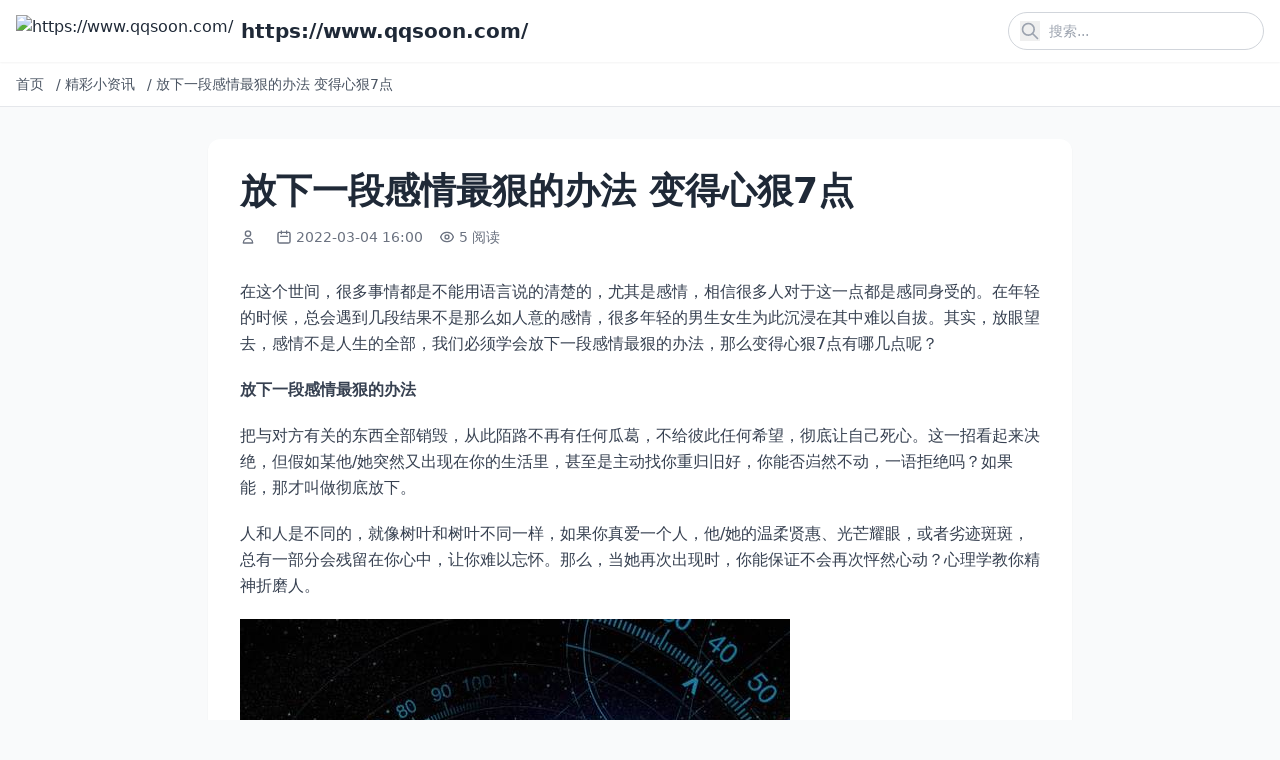

--- FILE ---
content_type: text/html; charset=utf-8
request_url: https://www.qqsoon.com/zxxjc/236528.html
body_size: 10283
content:
<!DOCTYPE html>
<html lang="zh-cn">
<head>
    <meta charset="utf-8">
    <meta http-equiv="X-UA-Compatible" content="IE=edge">
    <meta name="viewport" content="width=device-width, initial-scale=1.0">
    <title>放下一段感情最狠的办法 变得心狠7点</title>

    <link rel="canonical" href="https://www.qqsoon.com/zxxjc/236528.html" />
    <meta name="keywords" content="心狠,女人,事情">
    <meta name="description" content="在这个世间，很多事情都是不能用语言说的清楚的，尤其是感情，相信很多人对于这一点都是感同身受的。在年轻的时候，总会遇到几段结果不是那么如人意的感情，很多年轻的男生女生为此沉浸在其中难以自拔。其实，放眼望去，感情不是人生的全部，我们必须学会放下一段感情最狠的办法，那么变得心狠7点有哪几点呢？ 放下一段感情最狠的办法  把与对方有关的东西全部销毁，从此陌路不再有任何瓜葛，不给彼此任何希望">
    
    <!-- Tailwind CSS v4 -->
    <script src="https://cdn.tailwindcss.com"></script>
    
    <!-- 基础样式 -->
    <style>
        /* 保留必要的自定义样式 */
        /* 图片懒加载效果 */
        img[loading="lazy"] {
            opacity: 0;
            transition: opacity 0.3s ease-in-out;
        }
        
        img[loading="lazy"].loaded {
            opacity: 1;
        }
    </style>
    
    
    
</head>
<body class="bg-gray-50 text-gray-800">
    <!-- 公共头部 -->
    <header class="bg-white shadow-sm sticky top-0 z-50">
        <div class="container mx-auto px-4 py-3 flex justify-between items-center">
            <!-- Logo -->
            <a href="/" class="flex items-center" title="返回首页">
                <img src="https://www.qqsoon.com" alt="https://www.qqsoon.com/" class="h-8 w-auto">
                <span class="ml-2 text-xl font-bold text-gray-800">https://www.qqsoon.com/</span>
            </a>
            
            <!-- PC端导航和搜索 -->
            <div class="hidden md:flex items-center space-x-6">
                <!-- 导航菜单 -->
                <nav class="nav-menu">
                    <ul class="flex space-x-6">
                        
                        
                    </ul>
                </nav>
                
                <!-- 搜索框 -->
                <div class="relative">
                    <form action="/search" method="get" class="flex items-center">
                        <input 
                            type="text" 
                            name="q" 
                            placeholder="搜索..." 
                            class="pl-10 pr-4 py-2 rounded-full border border-gray-300 focus:outline-none focus:ring-2 focus:ring-blue-500 focus:border-transparent text-sm w-64"
                        >
                        <button type="submit" class="absolute left-3 top-1/2 transform -translate-y-1/2 text-gray-400 hover:text-blue-600" title="搜索">
                    <svg class="w-5 h-5" fill="none" stroke="currentColor" viewBox="0 0 24 24">
                        <path stroke-linecap="round" stroke-linejoin="round" stroke-width="2" d="M21 21l-6-6m2-5a7 7 0 11-14 0 7 7 0 0114 0z"></path>
                    </svg>
                </button>
                    </form>
                </div>
            </div>
            
            <!-- 移动端菜单按钮和搜索图标 -->
            <div class="md:hidden flex items-center space-x-4">
                <!-- 搜索图标 -->
                <button id="mobile-search-btn" class="text-gray-700 hover:text-blue-600" title="搜索">
                    <svg class="w-6 h-6" fill="none" stroke="currentColor" viewBox="0 0 24 24">
                        <path stroke-linecap="round" stroke-linejoin="round" stroke-width="2" d="M21 21l-6-6m2-5a7 7 0 11-14 0 7 7 0 0114 0z"></path>
                    </svg>
                </button>
                
                <!-- 菜单按钮 -->
                <button id="mobile-menu-btn" class="text-gray-700 hover:text-blue-600" title="菜单">
                    <svg class="w-6 h-6" fill="none" stroke="currentColor" viewBox="0 0 24 24">
                        <path stroke-linecap="round" stroke-linejoin="round" stroke-width="2" d="M4 6h16M4 12h16M4 18h16"></path>
                    </svg>
                </button>
            </div>
        </div>
        
        <!-- 移动端导航菜单 -->
        <div id="mobile-nav" class="md:hidden hidden bg-white border-t border-gray-200 max-h-96 overflow-y-auto transition-all duration-300 ease-in-out transform origin-top">
            <div class="container mx-auto px-4 py-4">
                <ul class="space-y-2">
                    
                    
                </ul>
            </div>
        </div>
        
        <!-- 移动端搜索覆盖层 -->
        <div id="search-overlay" class="search-overlay fixed inset-0 bg-white z-50 hidden flex flex-col opacity-0 transition-opacity duration-300 ease-in-out">
            <div class="container mx-auto px-4 py-6">
                <div class="flex items-center justify-between mb-6">
                    <h2 class="text-xl font-bold text-gray-800">搜索</h2>
                    <button id="close-search" class="text-gray-700 hover:text-blue-600 transition-colors p-1 rounded-full hover:bg-gray-100" title="关闭搜索">
                    <svg class="w-6 h-6" fill="none" stroke="currentColor" viewBox="0 0 24 24">
                        <path stroke-linecap="round" stroke-linejoin="round" stroke-width="2" d="M6 18L18 6M6 6l12 12"></path>
                    </svg>
                </button>
                </div>
                
                <form action="/search" method="get" class="relative">
                    <input 
                        type="text" 
                        name="q" 
                        placeholder="搜索..." 
                        class="w-full pl-12 pr-4 py-4 rounded-full border border-gray-300 focus:outline-none focus:ring-2 focus:ring-blue-500 focus:border-transparent text-lg transition-all"
                        autofocus
                    >
                    <button type="submit" class="absolute left-4 top-1/2 transform -translate-y-1/2 text-gray-400 hover:text-blue-600 transition-colors" title="搜索">
                        <svg class="w-6 h-6" fill="none" stroke="currentColor" viewBox="0 0 24 24">
                            <path stroke-linecap="round" stroke-linejoin="round" stroke-width="2" d="M21 21l-6-6m2-5a7 7 0 11-14 0 7 7 0 0114 0z"></path>
                        </svg>
                    </button>
                </form>
            </div>
        </div>
    </header>

    <!-- 面包屑导航 -->
    
<div class="bg-white border-b border-gray-200">
    <div class="container mx-auto px-4 py-3">
        <nav class="flex items-center text-sm text-gray-600 overflow-hidden whitespace-nowrap">
            
            
            
            <a href="/" class="hover:text-blue-600 transition-colors flex-shrink-0 mr-2" title="首页">
                首页
            </a>
            <span class="mx-1 flex-shrink-0">/</span>
            
            
            
            <a href="https://www.qqsoon.com/zxxjc/" class="hover:text-blue-600 transition-colors flex-shrink-0 mr-2" title="精彩小资讯">
                精彩小资讯
            </a>
            <span class="mx-1 flex-shrink-0">/</span>
            
            
            
            <span class="truncate flex-1 min-w-0" title="放下一段感情最狠的办法 变得心狠7点">
                放下一段感情最狠的办法 变得心狠7点
            </span>
            
            
            
        </nav>
    </div>
</div>


    <!-- 主内容区 -->
    <main class="mx-auto px-2 sm:px-4 py-8 max-w-4xl sm:max-w-4xl">
        
<!-- 内容页标题 -->
<article class="bg-white rounded-xl overflow-hidden shadow-sm hover:shadow-md transition-shadow mb-8">
    <div class="p-2 sm:p-4 md:p-8">
        <h1 class="text-2xl md:text-3xl lg:text-4xl font-bold text-gray-800 mb-4 leading-tight">放下一段感情最狠的办法 变得心狠7点</h1>
        
        <!-- 文章元信息 -->
        <div class="flex flex-wrap items-center text-sm text-gray-500 mb-6">
            <!-- 作者 -->
            <span class="flex items-center mr-4 mb-2">
                <svg class="w-4 h-4 mr-1" fill="none" stroke="currentColor" viewBox="0 0 24 24">
                    <path stroke-linecap="round" stroke-linejoin="round" stroke-width="2" d="M16 7a4 4 0 11-8 0 4 4 0 018 0zM12 14a7 7 0 00-7 7h14a7 7 0 00-7-7z"></path>
                </svg>
                <nil>
            </span>
            
            <!-- 发布时间 -->
            <span class="flex items-center mr-4 mb-2">
                <svg class="w-4 h-4 mr-1" fill="none" stroke="currentColor" viewBox="0 0 24 24">
                    <path stroke-linecap="round" stroke-linejoin="round" stroke-width="2" d="M8 7V3m8 4V3m-9 8h10M5 21h14a2 2 0 002-2V7a2 2 0 00-2-2H5a2 2 0 00-2 2v12a2 2 0 002 2z"></path>
                </svg>
                2022-03-04 16:00
            </span>
            
            <!-- 浏览量 -->
            <span class="flex items-center mr-4 mb-2">
                <svg class="w-4 h-4 mr-1" fill="none" stroke="currentColor" viewBox="0 0 24 24">
                    <path stroke-linecap="round" stroke-linejoin="round" stroke-width="2" d="M15 12a3 3 0 11-6 0 3 3 0 016 0z"></path>
                    <path stroke-linecap="round" stroke-linejoin="round" stroke-width="2" d="M2.458 12C3.732 7.943 7.523 5 12 5c4.478 0 8.268 2.943 9.542 7-1.274 4.057-5.064 7-9.542 7-4.477 0-8.268-2.943-9.542-7z"></path>
                </svg>
                5 阅读
            </span>
        </div>
        
        <!-- 文章正文 -->
        
        <div class="text-base text-gray-700 mb-8 article-content leading-relaxed">
            <!-- 移动端预览内容 -->
            <div class="content-preview md:hidden" id="content-preview" style="max-height: 300px; overflow: hidden; position: relative;">
                <div class="space-y-5 text-base leading-relaxed">
                    <p>在这个世间，很多事情都是不能用语言说的清楚的，尤其是感情，相信很多人对于这一点都是感同身受的。在年轻的时候，总会遇到几段结果不是那么如人意的感情，很多年轻的男生女生为此沉浸在其中难以自拔。其实，放眼望去，感情不是人生的全部，我们必须学会放下一段感情最狠的办法，那么变得心狠7点有哪几点呢？</p><h3><strong>放下一段感情最狠的办法 </strong></h3><p>把与对方有关的东西全部销毁，从此陌路不再有任何瓜葛，不给彼此任何希望，彻底让自己死心。这一招看起来决绝，但假如某他/她突然又出现在你的生活里，甚至是主动找你重归旧好，你能否岿然不动，一语拒绝吗？如果能，那才叫做彻底放下。</p><p>人和人是不同的，就像树叶和树叶不同一样，如果你真爱一个人，他/她的温柔贤惠、光芒耀眼，或者劣迹斑斑，总有一部分会残留在你心中，让你难以忘怀。那么，当她再次出现时，你能保证不会再次怦然心动？心理学教你精神折磨人。</p><p style="text-align:center"><img src="https://www.qqsoon.com/uploads/202512/21/39281b6cd79e4c73.webp" alt="放下一段感情最狠的办法 变得心狠7点" title="放下一段感情最狠的办法 变得心狠7点" /></p><p>怎么才算更爱自己呢？吃好穿好就是更爱自己吗？女人失恋后暴食、购物；男人失恋后泡妞，但那真的能让他们开心吗？能，但却短暂。因为失恋的女人依然会在购物后坐在咖啡馆里茫然地注视着过往的人群，不明白为什么别人看起来总那么开心？男人在深夜回家的路上会感叹，原来真的不及她万分之一，从而陷入更大的落寞与悲哀里。</p><p>也许有人在失恋后会乍现，重新自己，设定目标。譬如，有个男人立志要泡好多好多女人，成为情场高手。后来他果然做到了，他泡了很多妞，成为了情场高手，为此还写了一本书专门指导别人泡妞。若干年后，他在某个人生的转角遇到了那个女人，发现她不过是一个普通女子。于是，他感叹每一条路都是荒径，每一个人都是过客，每一篇记忆都是曾经，他认为自己彻底放下了。然而，让自己从一个感情真挚的男孩变成所谓情场高手，这何尝不是一种自虐？当他庆幸当初没有追到她时，她会不会同样庆幸断然离开了他呢？爱情哪有输赢，你以为你赢了，可到底还是输了。</p><h3><strong>变得心狠</strong><strong>7</strong><strong>点</strong></h3><p><strong>1、心理暗示</strong></p><p>这是心理学上的一种手段，就是暗示自己是一个铁石心肠的人，对待其他事情或者人都能够不为所动，先管理好自己，再去管其他人的事情。遇到什么事情，都要时刻清醒，告诉自己要做一个心狠的人，不要心软，女人不狠地位不稳。</p><p><strong>2、减少同情心</strong></p><p>心狠虽然不是好词，但是充满同情心善良的人，总是免不了吃亏受委屈。很多时候同情别人，都会被人当成是惺惺作态，惹得一身骚，所以想让自己好运一点，就需要变得心狠，减少同情心。遇到事情要告诉自己，自己凭什么去同情可怜别人。</p><p> </p><p><strong>3、塑造外表</strong></p><p>有的人长相就是非常善面的，但是可以塑造外表，甚至塑造自己的气场，使得别人不敢轻视你。有句话是这样说的，人靠衣服马靠鞍，想要变得狠，就要从外表改变自己，提升气场。有些人就可以做到不怒而威，这也有很大一部分是因为强大的气场。</p><p><strong>4、性格独立</strong></p><p>心狠的是比较坚强的人，万事不求人，性格非常独立，这样的能够减少麻烦，不会慈父心泛滥。只有自己独立了，才能有心狠的资格，遇到事情自己扛，不用想着谁会来帮自己，靠人不如靠己，这是亘古不变的道理，所以性格独立是心狠的前提。</p><p><strong>5、努力工作</strong></p><p>每个人的精力都是有限的，当全身心投入工作中时，这些问题就会无暇顾及，也不会因为一些其他的事分心，而自寻烦恼了。而且努力工作可以赚钱，赚钱还会使人感到开心，带来好的运气。只有努力工作，兜里有钱了，说话做事才能硬气，才能够心狠。</p><p> </p>
                </div>
                <div class="read-more-overlay absolute bottom-0 left-0 right-0 h-40 bg-gradient-to-t from-white to-transparent z-10"></div>
            </div>
            <!-- 完整内容 -->
            <div class="content-full" id="full-content">
                <div class="space-y-5 text-base leading-relaxed">
                    <p>在这个世间，很多事情都是不能用语言说的清楚的，尤其是感情，相信很多人对于这一点都是感同身受的。在年轻的时候，总会遇到几段结果不是那么如人意的感情，很多年轻的男生女生为此沉浸在其中难以自拔。其实，放眼望去，感情不是人生的全部，我们必须学会放下一段感情最狠的办法，那么变得心狠7点有哪几点呢？</p><h3><strong>放下一段感情最狠的办法 </strong></h3><p>把与对方有关的东西全部销毁，从此陌路不再有任何瓜葛，不给彼此任何希望，彻底让自己死心。这一招看起来决绝，但假如某他/她突然又出现在你的生活里，甚至是主动找你重归旧好，你能否岿然不动，一语拒绝吗？如果能，那才叫做彻底放下。</p><p>人和人是不同的，就像树叶和树叶不同一样，如果你真爱一个人，他/她的温柔贤惠、光芒耀眼，或者劣迹斑斑，总有一部分会残留在你心中，让你难以忘怀。那么，当她再次出现时，你能保证不会再次怦然心动？心理学教你精神折磨人。</p><p style="text-align:center"><img src="https://www.qqsoon.com/uploads/202512/21/39281b6cd79e4c73.webp" alt="放下一段感情最狠的办法 变得心狠7点" title="放下一段感情最狠的办法 变得心狠7点" /></p><p>怎么才算更爱自己呢？吃好穿好就是更爱自己吗？女人失恋后暴食、购物；男人失恋后泡妞，但那真的能让他们开心吗？能，但却短暂。因为失恋的女人依然会在购物后坐在咖啡馆里茫然地注视着过往的人群，不明白为什么别人看起来总那么开心？男人在深夜回家的路上会感叹，原来真的不及她万分之一，从而陷入更大的落寞与悲哀里。</p><p>也许有人在失恋后会乍现，重新自己，设定目标。譬如，有个男人立志要泡好多好多女人，成为情场高手。后来他果然做到了，他泡了很多妞，成为了情场高手，为此还写了一本书专门指导别人泡妞。若干年后，他在某个人生的转角遇到了那个女人，发现她不过是一个普通女子。于是，他感叹每一条路都是荒径，每一个人都是过客，每一篇记忆都是曾经，他认为自己彻底放下了。然而，让自己从一个感情真挚的男孩变成所谓情场高手，这何尝不是一种自虐？当他庆幸当初没有追到她时，她会不会同样庆幸断然离开了他呢？爱情哪有输赢，你以为你赢了，可到底还是输了。</p><h3><strong>变得心狠</strong><strong>7</strong><strong>点</strong></h3><p><strong>1、心理暗示</strong></p><p>这是心理学上的一种手段，就是暗示自己是一个铁石心肠的人，对待其他事情或者人都能够不为所动，先管理好自己，再去管其他人的事情。遇到什么事情，都要时刻清醒，告诉自己要做一个心狠的人，不要心软，女人不狠地位不稳。</p><p><strong>2、减少同情心</strong></p><p>心狠虽然不是好词，但是充满同情心善良的人，总是免不了吃亏受委屈。很多时候同情别人，都会被人当成是惺惺作态，惹得一身骚，所以想让自己好运一点，就需要变得心狠，减少同情心。遇到事情要告诉自己，自己凭什么去同情可怜别人。</p><p> </p><p><strong>3、塑造外表</strong></p><p>有的人长相就是非常善面的，但是可以塑造外表，甚至塑造自己的气场，使得别人不敢轻视你。有句话是这样说的，人靠衣服马靠鞍，想要变得狠，就要从外表改变自己，提升气场。有些人就可以做到不怒而威，这也有很大一部分是因为强大的气场。</p><p><strong>4、性格独立</strong></p><p>心狠的是比较坚强的人，万事不求人，性格非常独立，这样的能够减少麻烦，不会慈父心泛滥。只有自己独立了，才能有心狠的资格，遇到事情自己扛，不用想着谁会来帮自己，靠人不如靠己，这是亘古不变的道理，所以性格独立是心狠的前提。</p><p><strong>5、努力工作</strong></p><p>每个人的精力都是有限的，当全身心投入工作中时，这些问题就会无暇顾及，也不会因为一些其他的事分心，而自寻烦恼了。而且努力工作可以赚钱，赚钱还会使人感到开心，带来好的运气。只有努力工作，兜里有钱了，说话做事才能硬气，才能够心狠。</p><p> </p>
                </div>
            </div>
            <!-- 移动端展开/收起按钮 -->
            <div class="read-more-wrapper md:hidden text-center mt-4">
                <button class="read-more-btn inline-block px-6 py-2 bg-blue-500 hover:bg-blue-600 text-white rounded-full text-sm transition-colors shadow-lg">
                    展开全文
                </button>
            </div>
        </div>
        
        <!-- 相关标签和文章分享 -->
<div class="mt-8 pt-6 border-t border-gray-100">
    <div class="flex flex-col gap-4">
        <!-- 相关标签 -->
        <div class="flex items-center gap-2">
            <span class="text-sm font-semibold text-gray-800 whitespace-nowrap">相关标签：</span>
            <div class="flex flex-wrap gap-1 flex-1">
                
                
                <a href="https://www.qqsoon.com/tag/27534/" class="px-2.5 py-0.5 bg-gray-100 hover:bg-gray-200 text-gray-700 rounded-full text-xs transition-colors">
                    心狠
                </a>
                
                <a href="https://www.qqsoon.com/tag/22273/" class="px-2.5 py-0.5 bg-gray-100 hover:bg-gray-200 text-gray-700 rounded-full text-xs transition-colors">
                    事情
                </a>
                
                <a href="https://www.qqsoon.com/tag/1640/" class="px-2.5 py-0.5 bg-gray-100 hover:bg-gray-200 text-gray-700 rounded-full text-xs transition-colors">
                    女人
                </a>
                
                
            </div>
        </div>
        
        <!-- 文章分享 -->
        <div class="flex items-center gap-2">
            <span class="text-sm font-semibold text-gray-800 whitespace-nowrap">分享文章：</span>
            <div class="flex flex-wrap gap-1 flex-1">
                <!-- 微信分享 -->
                <button class="share-btn px-2.5 py-0.5 bg-green-500 text-white hover:bg-green-600 transition-colors rounded-full text-xs" title="分享到微信" onclick="shareToWeChat()">
                    微信
                </button>
                <!-- 微博分享 -->
                <button class="share-btn px-2.5 py-0.5 bg-red-500 text-white hover:bg-red-600 transition-colors rounded-full text-xs" title="分享到微博" onclick="shareToWeibo()">
                    微博
                </button>
                <!-- QQ分享 -->
                <button class="share-btn px-2.5 py-0.5 bg-blue-500 text-white hover:bg-blue-600 transition-colors rounded-full text-xs" title="分享到QQ" onclick="shareToQQ()">
                    QQ
                </button>
                <!-- 复制链接 -->
                <button class="share-btn px-2.5 py-0.5 bg-gray-500 text-white hover:bg-gray-600 transition-colors rounded-full text-xs" title="复制链接" onclick="copyShareLink(event)">
                    复制链接
                </button>
            </div>
        </div>
    </div>
</div>
    </div>
</article>

<!-- 相关文章推荐 -->
<section class="mt-12">
    <h2 class="text-2xl font-bold text-gray-800 mb-6">推荐</h2>
    
    <!-- 官方说明的相关文章调用：根据文档ID获取同分类的临近文档 -->
    
    <div class="grid grid-cols-2 md:grid-cols-3 gap-4">
        
        <article class="bg-white rounded-xl overflow-hidden shadow-sm hover:shadow-md transition-shadow">
            <a href="https://www.qqsoon.com/zxxjc/237931.html" class="block hover:no-underline">
                <!-- 图片容器 -->
                
                <div class="relative overflow-hidden rounded-t-xl">
                    <!-- 文章缩略图 -->
                    <img 
                        src="https://www.qqsoon.com/uploads/202512/21/thumb_4aeab22c1ce244a2.webp" 
                        alt="水瓶男喜欢高冷女还是热情女，本人是水瓶男，喜欢一天秤女" 
                        title="水瓶男喜欢高冷女还是热情女，本人是水瓶男，喜欢一天秤女" 
                        class="w-full aspect-[16/10] object-cover transition-transform duration-300 hover:scale-105"
                        loading="lazy"
                    >
                </div>
                
                
                <!-- 文章内容 -->
                <div class="p-4">
                    <!-- 文章标题 -->
                    <h3 class="text-base font-semibold text-gray-800 mb-3 line-clamp-2 transition-colors hover:text-blue-600">
                        水瓶男喜欢高冷女还是热情女，本人是水瓶男，喜欢一天秤女
                    </h3>
                    
                    <!-- 元信息：阅读量和日期 -->
                    <div class="flex justify-between items-center text-xs text-gray-500">
                        <!-- 阅读量 -->
                        <span class="flex items-center">
                            <svg class="w-3.5 h-3.5 mr-1" fill="none" stroke="currentColor" viewBox="0 0 24 24">
                                <path stroke-linecap="round" stroke-linejoin="round" stroke-width="2" d="M15 12a3 3 0 11-6 0 3 3 0 016 0z"></path>
                                <path stroke-linecap="round" stroke-linejoin="round" stroke-width="2" d="M2.458 12C3.732 7.943 7.523 5 12 5c4.478 0 8.268 2.943 9.542 7-1.274 4.057-5.064 7-9.542 7-4.477 0-8.268-2.943-9.542-7z"></path>
                            </svg>
                            7 阅读
                        </span>
                        <!-- 日期 -->
                        <span>
                            2022-03-17
                        </span>
                    </div>
                </div>
            </a>
        </article>
        
        <article class="bg-white rounded-xl overflow-hidden shadow-sm hover:shadow-md transition-shadow">
            <a href="https://www.qqsoon.com/zxxjc/227709.html" class="block hover:no-underline">
                <!-- 图片容器 -->
                
                <div class="relative overflow-hidden rounded-t-xl">
                    <!-- 文章缩略图 -->
                    <img 
                        src="https://www.qqsoon.com/uploads/202512/21/thumb_7272acf0876a72cd.webp" 
                        alt="对摩羯座女不要太主动，对摩羯女太好的后果" 
                        title="对摩羯座女不要太主动，对摩羯女太好的后果" 
                        class="w-full aspect-[16/10] object-cover transition-transform duration-300 hover:scale-105"
                        loading="lazy"
                    >
                </div>
                
                
                <!-- 文章内容 -->
                <div class="p-4">
                    <!-- 文章标题 -->
                    <h3 class="text-base font-semibold text-gray-800 mb-3 line-clamp-2 transition-colors hover:text-blue-600">
                        对摩羯座女不要太主动，对摩羯女太好的后果
                    </h3>
                    
                    <!-- 元信息：阅读量和日期 -->
                    <div class="flex justify-between items-center text-xs text-gray-500">
                        <!-- 阅读量 -->
                        <span class="flex items-center">
                            <svg class="w-3.5 h-3.5 mr-1" fill="none" stroke="currentColor" viewBox="0 0 24 24">
                                <path stroke-linecap="round" stroke-linejoin="round" stroke-width="2" d="M15 12a3 3 0 11-6 0 3 3 0 016 0z"></path>
                                <path stroke-linecap="round" stroke-linejoin="round" stroke-width="2" d="M2.458 12C3.732 7.943 7.523 5 12 5c4.478 0 8.268 2.943 9.542 7-1.274 4.057-5.064 7-9.542 7-4.477 0-8.268-2.943-9.542-7z"></path>
                            </svg>
                            4 阅读
                        </span>
                        <!-- 日期 -->
                        <span>
                            2021-11-30
                        </span>
                    </div>
                </div>
            </a>
        </article>
        
        <article class="bg-white rounded-xl overflow-hidden shadow-sm hover:shadow-md transition-shadow">
            <a href="https://www.qqsoon.com/zxxjc/237106.html" class="block hover:no-underline">
                <!-- 图片容器 -->
                
                <div class="relative overflow-hidden rounded-t-xl">
                    <!-- 文章缩略图 -->
                    <img 
                        src="https://www.qqsoon.com/uploads/202512/21/thumb_076d9bc57ba12ee7.webp" 
                        alt="属鸡3合3不合 属鸡的三合贵人属相" 
                        title="属鸡3合3不合 属鸡的三合贵人属相" 
                        class="w-full aspect-[16/10] object-cover transition-transform duration-300 hover:scale-105"
                        loading="lazy"
                    >
                </div>
                
                
                <!-- 文章内容 -->
                <div class="p-4">
                    <!-- 文章标题 -->
                    <h3 class="text-base font-semibold text-gray-800 mb-3 line-clamp-2 transition-colors hover:text-blue-600">
                        属鸡3合3不合 属鸡的三合贵人属相
                    </h3>
                    
                    <!-- 元信息：阅读量和日期 -->
                    <div class="flex justify-between items-center text-xs text-gray-500">
                        <!-- 阅读量 -->
                        <span class="flex items-center">
                            <svg class="w-3.5 h-3.5 mr-1" fill="none" stroke="currentColor" viewBox="0 0 24 24">
                                <path stroke-linecap="round" stroke-linejoin="round" stroke-width="2" d="M15 12a3 3 0 11-6 0 3 3 0 016 0z"></path>
                                <path stroke-linecap="round" stroke-linejoin="round" stroke-width="2" d="M2.458 12C3.732 7.943 7.523 5 12 5c4.478 0 8.268 2.943 9.542 7-1.274 4.057-5.064 7-9.542 7-4.477 0-8.268-2.943-9.542-7z"></path>
                            </svg>
                            10 阅读
                        </span>
                        <!-- 日期 -->
                        <span>
                            2022-04-05
                        </span>
                    </div>
                </div>
            </a>
        </article>
        
        <article class="bg-white rounded-xl overflow-hidden shadow-sm hover:shadow-md transition-shadow">
            <a href="https://www.qqsoon.com/zxxjc/234249.html" class="block hover:no-underline">
                <!-- 图片容器 -->
                
                <div class="relative overflow-hidden rounded-t-xl">
                    <!-- 文章缩略图 -->
                    <img 
                        src="https://www.qqsoon.com/uploads/202512/21/thumb_1f89596d5c15255e.webp" 
                        alt="最准的五行婚配大全表 五行夫妻婚配表超准" 
                        title="最准的五行婚配大全表 五行夫妻婚配表超准" 
                        class="w-full aspect-[16/10] object-cover transition-transform duration-300 hover:scale-105"
                        loading="lazy"
                    >
                </div>
                
                
                <!-- 文章内容 -->
                <div class="p-4">
                    <!-- 文章标题 -->
                    <h3 class="text-base font-semibold text-gray-800 mb-3 line-clamp-2 transition-colors hover:text-blue-600">
                        最准的五行婚配大全表 五行夫妻婚配表超准
                    </h3>
                    
                    <!-- 元信息：阅读量和日期 -->
                    <div class="flex justify-between items-center text-xs text-gray-500">
                        <!-- 阅读量 -->
                        <span class="flex items-center">
                            <svg class="w-3.5 h-3.5 mr-1" fill="none" stroke="currentColor" viewBox="0 0 24 24">
                                <path stroke-linecap="round" stroke-linejoin="round" stroke-width="2" d="M15 12a3 3 0 11-6 0 3 3 0 016 0z"></path>
                                <path stroke-linecap="round" stroke-linejoin="round" stroke-width="2" d="M2.458 12C3.732 7.943 7.523 5 12 5c4.478 0 8.268 2.943 9.542 7-1.274 4.057-5.064 7-9.542 7-4.477 0-8.268-2.943-9.542-7z"></path>
                            </svg>
                            14 阅读
                        </span>
                        <!-- 日期 -->
                        <span>
                            2022-02-11
                        </span>
                    </div>
                </div>
            </a>
        </article>
        
        <article class="bg-white rounded-xl overflow-hidden shadow-sm hover:shadow-md transition-shadow">
            <a href="https://www.qqsoon.com/zxxjc/230731.html" class="block hover:no-underline">
                <!-- 图片容器 -->
                
                <div class="relative overflow-hidden rounded-t-xl">
                    <!-- 文章缩略图 -->
                    <img 
                        src="https://www.qqsoon.com/uploads/202512/21/thumb_b187829f5db78430.webp" 
                        alt="苏珊大妈2023年运势双鱼 苏珊米勒2023年双鱼座运势" 
                        title="苏珊大妈2023年运势双鱼 苏珊米勒2023年双鱼座运势" 
                        class="w-full aspect-[16/10] object-cover transition-transform duration-300 hover:scale-105"
                        loading="lazy"
                    >
                </div>
                
                
                <!-- 文章内容 -->
                <div class="p-4">
                    <!-- 文章标题 -->
                    <h3 class="text-base font-semibold text-gray-800 mb-3 line-clamp-2 transition-colors hover:text-blue-600">
                        苏珊大妈2023年运势双鱼 苏珊米勒2023年双鱼座运势
                    </h3>
                    
                    <!-- 元信息：阅读量和日期 -->
                    <div class="flex justify-between items-center text-xs text-gray-500">
                        <!-- 阅读量 -->
                        <span class="flex items-center">
                            <svg class="w-3.5 h-3.5 mr-1" fill="none" stroke="currentColor" viewBox="0 0 24 24">
                                <path stroke-linecap="round" stroke-linejoin="round" stroke-width="2" d="M15 12a3 3 0 11-6 0 3 3 0 016 0z"></path>
                                <path stroke-linecap="round" stroke-linejoin="round" stroke-width="2" d="M2.458 12C3.732 7.943 7.523 5 12 5c4.478 0 8.268 2.943 9.542 7-1.274 4.057-5.064 7-9.542 7-4.477 0-8.268-2.943-9.542-7z"></path>
                            </svg>
                            14 阅读
                        </span>
                        <!-- 日期 -->
                        <span>
                            2022-01-02
                        </span>
                    </div>
                </div>
            </a>
        </article>
        
        <article class="bg-white rounded-xl overflow-hidden shadow-sm hover:shadow-md transition-shadow">
            <a href="https://www.qqsoon.com/zxxjc/232380.html" class="block hover:no-underline">
                <!-- 图片容器 -->
                
                <div class="relative overflow-hidden rounded-t-xl">
                    <!-- 文章缩略图 -->
                    <img 
                        src="https://www.qqsoon.com/uploads/202512/21/thumb_f315ac53497aa28e.webp" 
                        alt="70年属狗的今天打麻将的运势 1970年属狗财运如何" 
                        title="70年属狗的今天打麻将的运势 1970年属狗财运如何" 
                        class="w-full aspect-[16/10] object-cover transition-transform duration-300 hover:scale-105"
                        loading="lazy"
                    >
                </div>
                
                
                <!-- 文章内容 -->
                <div class="p-4">
                    <!-- 文章标题 -->
                    <h3 class="text-base font-semibold text-gray-800 mb-3 line-clamp-2 transition-colors hover:text-blue-600">
                        70年属狗的今天打麻将的运势 1970年属狗财运如何
                    </h3>
                    
                    <!-- 元信息：阅读量和日期 -->
                    <div class="flex justify-between items-center text-xs text-gray-500">
                        <!-- 阅读量 -->
                        <span class="flex items-center">
                            <svg class="w-3.5 h-3.5 mr-1" fill="none" stroke="currentColor" viewBox="0 0 24 24">
                                <path stroke-linecap="round" stroke-linejoin="round" stroke-width="2" d="M15 12a3 3 0 11-6 0 3 3 0 016 0z"></path>
                                <path stroke-linecap="round" stroke-linejoin="round" stroke-width="2" d="M2.458 12C3.732 7.943 7.523 5 12 5c4.478 0 8.268 2.943 9.542 7-1.274 4.057-5.064 7-9.542 7-4.477 0-8.268-2.943-9.542-7z"></path>
                            </svg>
                            49 阅读
                        </span>
                        <!-- 日期 -->
                        <span>
                            2022-01-21
                        </span>
                    </div>
                </div>
            </a>
        </article>
        
    </div>
    
</section>

<!-- 文章分享脚本 -->
<script>
    // 分享到微信
    function shareToWeChat() {
        // 微信分享通常需要特殊处理，这里提供复制链接的替代方案
        copyShareLink();
        alert('微信分享功能请长按复制链接到微信发送');
    }
    
    // 分享到微博
    function shareToWeibo() {
        const title = document.querySelector('h1').textContent;
        const url = window.location.href;
        const weiboUrl = `https://service.weibo.com/share/share.php?url=${encodeURIComponent(url)}&title=${encodeURIComponent(title)}`;
        window.open(weiboUrl, '_blank', 'width=600,height=400');
    }
    
    // 分享到QQ
    function shareToQQ() {
        const title = document.querySelector('h1').textContent;
        const url = window.location.href;
        const qqUrl = `https://connect.qq.com/widget/shareqq/index.html?url=${encodeURIComponent(url)}&title=${encodeURIComponent(title)}`;
        window.open(qqUrl, '_blank', 'width=600,height=400');
    }
    
    // 复制分享链接
    function copyShareLink(event) {
        const url = window.location.href;
        navigator.clipboard.writeText(url).then(() => {
            // 显示复制成功提示
            if (event) {
                const btn = event.target.closest('.share-btn');
                const originalTitle = btn.title;
                btn.title = '复制成功';
                setTimeout(() => {
                    btn.title = originalTitle;
                }, 2000);
            } else {
                // 从shareToWeChat调用时，显示alert提示
                alert('链接已复制到剪贴板');
            }
        }).catch(err => {
            console.error('复制失败:', err);
            alert('复制失败，请手动复制链接');
        });
    }
</script>

    </main>
    
    <!-- 公共尾部 -->
    <footer class="bg-white border-t border-gray-200 py-8 mt-12">
        <div class="container mx-auto px-3 sm:px-4 text-center text-gray-600 text-sm">
            <p>
                https://www.qqsoon.com/
                © 2025 All Rights Reserved.
            </p>
            <p class="mt-2">
                <a href="https://beian.miit.gov.cn/" rel="nofollow" target="_blank" class="hover:text-blue-600 transition-colors">
                    
                </a>
            </p>
        </div>
    </footer>
    
    <!-- 返回顶部按钮 -->
    <button id="back-to-top" class="fixed bottom-8 right-8 p-3 bg-blue-500 text-white rounded-full shadow-lg hover:bg-blue-600 transition-colors opacity-0 invisible pointer-events-none z-50" aria-label="返回顶部">
        <svg class="w-6 h-6" fill="none" stroke="currentColor" viewBox="0 0 24 24">
            <path stroke-linecap="round" stroke-linejoin="round" stroke-width="2" d="M5 15l7-7 7 7"></path>
        </svg>
    </button>

    <!-- JavaScript -->
    <script>
        // 移动端导航菜单切换
        const mobileMenuBtn = document.getElementById('mobile-menu-btn');
        const mobileNav = document.getElementById('mobile-nav');
        
        if (mobileMenuBtn && mobileNav) {
            mobileMenuBtn.addEventListener('click', () => {
                mobileNav.classList.toggle('hidden');
            });
        }
        
        // 移动端搜索切换
        const mobileSearchBtn = document.getElementById('mobile-search-btn');
        const searchOverlay = document.getElementById('search-overlay');
        const closeSearchBtn = document.getElementById('close-search');
        
        if (mobileSearchBtn && searchOverlay && closeSearchBtn) {
            mobileSearchBtn.addEventListener('click', () => {
                searchOverlay.classList.remove('hidden');
                setTimeout(() => {
                    searchOverlay.classList.remove('opacity-0');
                }, 10);
            });
            
            closeSearchBtn.addEventListener('click', () => {
                searchOverlay.classList.add('opacity-0');
                setTimeout(() => {
                    searchOverlay.classList.add('hidden');
                }, 300);
            });
        }
        
        // 图片懒加载
        document.addEventListener('DOMContentLoaded', () => {
            // 1. 图片懒加载实现
            const lazyImages = document.querySelectorAll('img[loading="lazy"]');
            
            const imageObserver = new IntersectionObserver((entries, observer) => {
                entries.forEach(entry => {
                    if (entry.isIntersecting) {
                        const image = entry.target;
                        // 移除不必要的dataset.src检查，直接使用src
                        image.classList.add('loaded');
                        observer.unobserve(image);
                    }
                });
            });
            
            lazyImages.forEach(image => {
                imageObserver.observe(image);
            });
            
            // 2. 图片灯箱效果
            const images = document.querySelectorAll('.article-content img, .prose img');
            
            images.forEach(img => {
                // 为图片添加点击事件支持灯箱
                img.style.cursor = 'pointer';
                
                img.addEventListener('click', (e) => {
                    // 创建灯箱元素
                    const lightbox = document.createElement('div');
                    lightbox.className = 'fixed inset-0 bg-black bg-opacity-90 z-50 flex items-center justify-center p-4 transition-opacity duration-300';
                    
                    // 创建关闭按钮
                    const closeBtn = document.createElement('button');
                    closeBtn.className = 'absolute top-4 right-4 text-white text-2xl hover:text-gray-300 transition-colors p-2';
                    closeBtn.innerHTML = '&times;';
                    closeBtn.title = '关闭灯箱';
                    
                    // 创建图片容器
                    const imgContainer = document.createElement('div');
                    imgContainer.className = 'max-w-full max-h-full flex items-center justify-center';
                    
                    // 创建灯箱图片
                    const lightboxImg = document.createElement('img');
                    lightboxImg.src = img.src;
                    lightboxImg.alt = img.alt;
                    lightboxImg.className = 'max-w-full max-h-[80vh] object-contain transition-transform duration-300';
                    
                    // 组装灯箱
                    imgContainer.appendChild(lightboxImg);
                    lightbox.appendChild(closeBtn);
                    lightbox.appendChild(imgContainer);
                    
                    // 添加到文档
                    document.body.appendChild(lightbox);
                    
                    // 添加关闭事件
                    const closeLightbox = () => {
                        lightbox.style.opacity = '0';
                        setTimeout(() => {
                            document.body.removeChild(lightbox);
                        }, 300);
                    };
                    
                    closeBtn.addEventListener('click', closeLightbox);
                    lightbox.addEventListener('click', (e) => {
                        if (e.target === lightbox) {
                            closeLightbox();
                        }
                    });
                    
                    // 按ESC键关闭
                    document.addEventListener('keydown', (e) => {
                        if (e.key === 'Escape') {
                            closeLightbox();
                        }
                    });
                });
            });
            
            // 3. 移动端展开全文功能
            const contentPreview = document.getElementById('content-preview');
            const contentFull = document.getElementById('full-content');
            const readMoreWrapper = document.querySelector('.read-more-wrapper');
            const readMoreBtn = document.querySelector('.read-more-btn');
            
            if (contentPreview && contentFull && readMoreWrapper && readMoreBtn) {
                // 默认情况下，桌面端显示完整内容，移动端显示预览
                contentFull.classList.add('hidden');
                contentFull.classList.add('md:block');
                
                // 点击展开/收起
                let isExpanded = false;
                readMoreBtn.addEventListener('click', () => {
                    if (isExpanded) {
                        // 收起内容
                        contentPreview.style.display = 'block';
                        contentFull.classList.add('hidden');
                        contentFull.classList.remove('md:block');
                        readMoreBtn.textContent = '展开全文';
                    } else {
                        // 展开内容
                        contentPreview.style.display = 'none';
                        contentFull.classList.remove('hidden');
                        contentFull.classList.add('md:block');
                        readMoreBtn.textContent = '收起全文';
                    }
                    isExpanded = !isExpanded;
                });
            }
            
            // 返回顶部按钮功能
            const backToTopBtn = document.getElementById('back-to-top');
            
            // 监听滚动事件
            window.addEventListener('scroll', () => {
                if (window.pageYOffset > 300) {
                    // 显示返回顶部按钮
                    backToTopBtn.classList.remove('opacity-0', 'invisible', 'pointer-events-none');
                    backToTopBtn.classList.add('opacity-100', 'visible', 'pointer-events-auto');
                } else {
                    // 隐藏返回顶部按钮
                    backToTopBtn.classList.add('opacity-0', 'invisible', 'pointer-events-none');
                    backToTopBtn.classList.remove('opacity-100', 'visible', 'pointer-events-auto');
                }
            });
            
            // 点击返回顶部
            backToTopBtn.addEventListener('click', () => {
                window.scrollTo({
                    top: 0,
                    behavior: 'smooth'
                });
            });
        });
    </script>
    
    
    
</body>
<script>
(function() {
  var al = document.createElement("script");
  al.src = "/api/log?action=views&code=200&id=41863&path=http%3A%2F%2Fwww.qqsoon.com%2Fzxxjc%2F236528.html&type=archive&nonce="+Date.now();
  document.body.appendChild(al);
})();
</script>

</html>